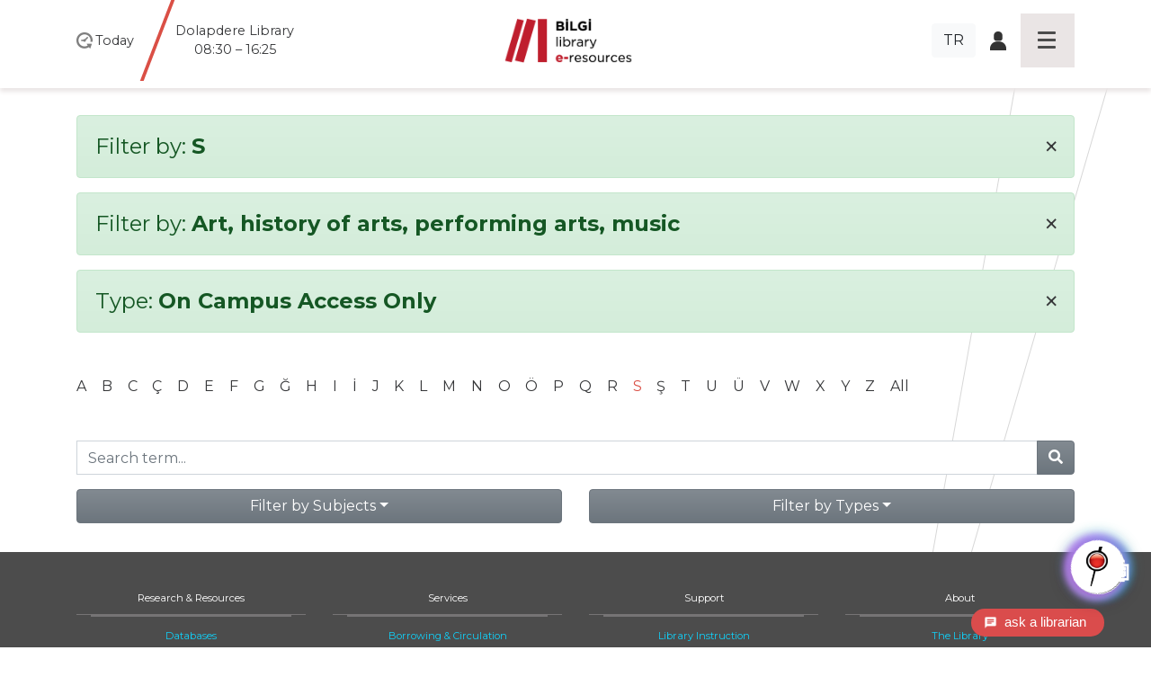

--- FILE ---
content_type: text/html; charset=utf-8
request_url: https://library.bilgi.edu.tr/en/database/?a=S&t=type_on_campus_access_only&c=art-history-arts-performing-arts-music
body_size: 7243
content:




<!DOCTYPE html>
<html lang="en">
<head>
    <meta charset="utf-8">
    <title>Filter by: None | Library Istanbul Bilgi University</title>

    <meta name="viewport" content="width=device-width, initial-scale=1, shrink-to-fit=no" />    <meta name="author" content="İstanbul Bilgi Üniversitesi" />
    <meta name="keywords" content="test1, test2" />
    <meta name="description" content="" />
    <meta name="copyright" content="İstanbul Bilgi Üniversitesi" />
    <meta name="date" content="2026" />
    <meta name="robots" content="noindex">
    <meta property="og:title" content=" | Library Istanbul Bilgi University">
    <meta property="og:description" content="" />
    <meta property="og:url" content="https://library.bilgi.edu.tr/en/database/?a=S&amp;t=type_on_campus_access_only&amp;c=art-history-arts-performing-arts-music">
    <meta property="og:locale" content="tr_TR" />
    <meta property="og:locale:alternate" content="en_GB" />
    <meta property="og:site_name" content="Library Istanbul Bilgi University" />
    <meta property="og:type" content="website" />
    <meta property="og:image" content="https://tbl.bilgi.edu.tr/brand-resources/og-share/global-en.jpg" />

    <link rel="apple-touch-icon-precomposedposed" sizes="144x144" href="/static/gfx/icons/apple-touch-icon-144-precomposed.png" />
    <link rel="apple-touch-icon-precomposed" sizes="114x114"      href="/static/gfx/icons/apple-touch-icon-114-precomposed.png" />
    <link rel="apple-touch-icon-precomposed" sizes="72x72"        href="/static/gfx/icons/apple-touch-icon-72-precomposed.png" />
    <link rel="apple-touch-icon-precomposed"                      href="/static/gfx/icons/apple-touch-icon-57-precomposed.png" />
    <link rel="icon" type="image/png"                             href="/static/gfx/icons/favicon.png?r=1" />
    <link rel="stylesheet"                                        href="/static/css/styles.min.css?v=2" />
    <link rel="stylesheet"                                        href="//cdnjs.cloudflare.com/ajax/libs/bootstrap-datepicker/1.9.0/css/bootstrap-datepicker.min.css" integrity="sha384-5IbgsdqrjF6rAX1mxBZkKRyUOgEr0/xCGkteJIaRKpvW0Ag0tf6lru4oL2ZhcMvo" crossorigin="anonymous" />
    <!-- Hermione  -->
    <link href="/static/hermione/hermione.css" rel="stylesheet">
  	<style>
      :root {
          --brand-color: rgb(90 94 185);
      }
      #chatbot_area{
      position:relative;
      z-index:99990;
      }
      #xBotChatCircle{
        bottom: 60px;
      }
      .xBoxChatBoxToggle{
        position: relative;
        margin-top: -35px;
      }
      .xBotChatBoxHeader .col-xs-9 {
        position: relative;
        top: -35px;
      }
    </style>
    <!-- end // Hermione  -->
    <style>
      #adress-bar .fa-twitter-square{
        
      }
      #adress-bar .fa-twitter-square::before{
        content: "" !important;
        display: block;
        position: relative;
        top: 5px;
        width: 28px;
        height: 32px;
        background: url("/static/gfx/square-x-twitter-brands-solid.svg") no-repeat 0 0;
      }
    </style>

    

    <!-- Start of mylivechat script -->
    <script type="text/javascript">function add_chatinline(){var hccid=12243659;var nt=document.createElement("script");nt.async=true;nt.src="https://mylivechat.com/chatinline.aspx?hccid="+hccid;var ct=document.getElementsByTagName("script")[0];ct.parentNode.insertBefore(nt,ct);} add_chatinline(); </script>
    <!-- End of mylivechat script -->

    <!-- Yandex.Metrika counter -->
    <script type="text/javascript" >
       (function(m,e,t,r,i,k,a){m[i]=m[i]||function(){(m[i].a=m[i].a||[]).push(arguments)};
       m[i].l=1*new Date();k=e.createElement(t),a=e.getElementsByTagName(t)[0],k.async=1,k.src=r,a.parentNode.insertBefore(k,a)})
       (window, document, "script", "https://mc.yandex.ru/metrika/tag.js", "ym");
       ym(57230659, "init", {
            clickmap:true,
            trackLinks:true,
            accurateTrackBounce:true,
            webvisor:true
       });
    </script>
    <noscript><div><img src="https://mc.yandex.ru/watch/57230659" style="position:absolute; left:-9999px;" alt="" /></div></noscript>
    <!-- /Yandex.Metrika counter -->

    <!-- Global site tag (gtag.js) - Google Analytics -->
    <script async src="https://www.googletagmanager.com/gtag/js?id=UA-23211808-1"></script>
    <script>
      window.dataLayer = window.dataLayer || [];
      function gtag(){dataLayer.push(arguments);}
      gtag('js', new Date());

      gtag('config', 'UA-23211808-1');
    </script>
    <!-- Global site tag (gtag.js) - Google Analytics -->
    <script src='https://www.google.com/recaptcha/api.js?hl=en'></script>
</head>
<body class="lang-en">
  <div id="chatbot_area"></div>
    <div class="container-fluid px-0">

        <header class="fixed-top container-fluid">
            <nav class="navbar navbar-dark">
                <div class="container heads">
                    <div class="hours" data="/en/library-hours/">
                        <span>
                            <img src="/static/gfx/work-hours-icon.png" class="img-fluid d-md-none navbar-toggler-hours hours-button collapsed" data-toggle="collapse" data-target="#hoursmenu" aria-controls="hoursmenu" aria-expanded="false" aria-label="Toggle navigation">
                            <img src="/static/gfx/work-hours-icon.png" class="img-fluid d-none d-md-block">
                        </span>

                        <span class="d-none d-md-inline">Today</span>
                        <span class="d-none d-md-inline hours-wrap">
                            
                                
                                    <div class="hours-info">Dolapdere Library<br>08:30 – 16:25</div>
                                
                            
                                
                                    <div class="hours-info">Kuştepe Library<br>08:30 – 16:25</div>
                                
                            
                                
                                    <div class="hours-info"><b>santral</b>istanbul Library<br>08:30 - 21:00</div>
                                
                            
                        </span>

                    </div>
                    <div class="navbar-brand">
                        
                        <a href="/en/"><img src="/media/image/2019/11/12/kutuphane_logo_en.png" class="img-fluid mainlogo"></a>
                    </div>
                    <div class="icons d-flex align-items-center justify-content-end">
                        <div class="d-none d-sm-inline mr-3">
                            
                                <a class="btn btn-light" href="/tr/database/">TR</a>
                            

                            
                        </div>
                        <div class="d-none d-sm-inline">
                            <span class="icon-login"><a href="https://opac.bilgi.edu.tr/patroninfo" target="_blank"><img src="/static/gfx/user-login-icon.png" class="img-fluid"></a></span>
                            
                        </div>
                        <button class="navbar-toggler hamburgermenu-button collapsed" type="button" data-toggle="collapse" data-target="#mainmenu" aria-controls="mainmenu" aria-expanded="false" aria-label="Toggle navigation">
                            <div class="hamburgermenu"><span></span><span></span><span></span><span></span></div>
                        </button>
                    </div>
                </div>

                <div class="d-lg-none navbar-collapse collapse" id="hoursmenu">
                    <div>
                        <h4>Today</h4>
                        
                            
                                <div class="hours-1">Dolapdere Library<br>08:30 – 16:25</div>
                            
                        
                            
                                <div class="hours-2">Kuştepe Library<br>08:30 – 16:25</div>
                            
                        
                            
                                <div class="hours-3">santralistanbul Library<br>08:30 - 21:00</div>
                            
                        
                    </div>
                </div>

                <div class="navbar-collapse collapse" id="mainmenu">
                    <div class="container">
                        <div class="mainmenu-inner row">
                            <div class="col-sm-12 d-block d-sm-none">
                                <div class="menu-head">
                                    <div><a href="#">Home</a></div>
                                </div>
                                <div class="menu-head">
                                    <div><span class="icon-login"><a href="https://opac.bilgi.edu.tr/patroninfo" target="_blank"><img src="/static/gfx/user-login-icon.png" class="img-fluid"></a></span></div>
                                </div>
                                <ul>
                                    
                                        <li><a href="/tr/database/">Türkçe</a></li>
                                    

                                    
                                </ul>
                            </div>
                            
                            <div class="col-md col-sm-12">
                                <div class="menu-head">
                                    <div><a>Research &amp; Resources</a></div>
                                    
                                </div>
                                
                                <ul>
                                    
                                    <li><a href="/en/database/">Databases</a></li>
                                    
                                    <li><a href="/en/reserve-collection/">Reserve Collection</a></li>
                                    
                                    <li><a href="https://publications.ebsco.com/?custId=s3455783&amp;groupId=main&amp;profileId=pfui&amp;resourceTypeOptionSelected=1">E-Journals</a></li>
                                    
                                    <li><a href="https://opac.bilgi.edu.tr/search">Classic Catalog</a></li>
                                    
                                    <li><a href="/en/open-access-en/">Open Access</a></li>
                                    
                                    <li><a href="/en/kpy-library/">KPY Collection</a></li>
                                    
                                    <li><a href="/en/european-union-information-collection/">EU Information</a></li>
                                    
                                    <li><a href="/en/human-rights-collection/">Human Rights Collection</a></li>
                                    
                                    <li><a href="/en/higher-education-collection/">Higher Education Collection</a></li>
                                    
                                    <li><a href="/en/arrivals/">New Arrivals</a></li>
                                    
                                </ul>
                                
                            </div>
                            
                            <div class="col-md col-sm-12">
                                <div class="menu-head">
                                    <div><a>Services</a></div>
                                    
                                </div>
                                
                                <ul>
                                    
                                    <li><a href="/en/borrowing-circulation/">Borrowing &amp; Circulation</a></li>
                                    
                                    <li><a href="/en/article-processing-charge-apc/">Article Processing Charge (APC)</a></li>
                                    
                                    <li><a href="/en/collection-development/">Collection Development &amp; Order</a></li>
                                    
                                    <li><a href="/en/interlibrary-loan-ill/">InterLibrary Loan (ILL)</a></li>
                                    
                                    <li><a href="/en/reserve/">Reserve Request Form</a></li>
                                    
                                    <li><a href="/en/internship-application/">Internship Form</a></li>
                                    
                                    <li><a href="/en/transit/">In-Transit</a></li>
                                    
                                </ul>
                                
                            </div>
                            
                            <div class="col-md col-sm-12">
                                <div class="menu-head">
                                    <div><a>Support</a></div>
                                    
                                </div>
                                
                                <ul>
                                    
                                    <li><a href="/en/instruction/">Library Instruction</a></li>
                                    
                                    <li><a href="https://library.bilgi.edu.tr/en/library-guides/">Library guides</a></li>
                                    
                                    <li><a href="javascript:MyLiveChat_OpenDialog()">Ask a Librarian</a></li>
                                    
                                    <li><a href="https://library.bilgi.edu.tr/en/events/campus-access-events/">Off Campus Access</a></li>
                                    
                                    <li><a href="/en/faq/">FAQ</a></li>
                                    
                                </ul>
                                
                            </div>
                            
                            <div class="col-md col-sm-12">
                                <div class="menu-head">
                                    <div><a>About</a></div>
                                    
                                </div>
                                
                                <ul>
                                    
                                    <li><a href="/en/the-library/">The Library</a></li>
                                    
                                    <li><a href="/en/contact/">Contact Us</a></li>
                                    
                                    <li><a href="/en/library-rules/">Library Rules</a></li>
                                    
                                    <li><a href="/en/staff/">Library Team</a></li>
                                    
                                    <li><a href="https://library.bilgi.edu.tr/en/library-hours/">Library Hours</a></li>
                                    
                                    <li><a href="/en/alumni/">Alumni</a></li>
                                    
                                    <li><a href="/en/visiting-users/">External Users</a></li>
                                    
                                    <li><a href="/en/memberships/">Memberships</a></li>
                                    
                                    <li><a href="/en/copyright/">Copyright</a></li>
                                    
                                    <li><a href="/en/learningoutcomes/">Learning Outcomes</a></li>
                                    
                                    <li><a href="/en/events/archive/">News &amp; Events</a></li>
                                    
                                </ul>
                                
                            </div>
                            
                        </div>
                    </div>
                </div>

            </nav>
        </header>

        <div id="content">
            
			<div class="container pt-5">
			

			
				<div class="alert alert-success filterby" role="alert">
				<h4>Filter by: <strong>S</strong> <a class="clear-filter" href="/en/database/?a=&amp;t=type_on_campus_access_only&amp;c=art-history-arts-performing-arts-music"><span aria-hidden="true">&times;</span></a></h4>
				</div>
			

			
				<div class="alert alert-success filterby" role="alert">
				<h4>Filter by: <strong>Art, history of arts, performing arts, music</strong> <a class="clear-filter" href="/en/database/?a=S&amp;t=type_on_campus_access_only&amp;c="><span aria-hidden="true">&times;</span></a></h4>
				</div>
			

			
				<div class="alert alert-success filterby" role="alert">
				<h4>Type: <strong>
					
					
					
					
					
					On Campus Access Only
					
					
					
					
					
				</strong> <a class="clear-filter" href="/en/database/?a=S&amp;t=&amp;c=art-history-arts-performing-arts-music"><span aria-hidden="true">&times;</span></a></h4>
				</div>
			

			<div class="row mt-5 mb-3" id="db-letters">
				<div class="col">
				
					<a href="/en/database/?a=A&amp;t=type_on_campus_access_only&amp;c=art-history-arts-performing-arts-music" class="">A</a>
				
					<a href="/en/database/?a=B&amp;t=type_on_campus_access_only&amp;c=art-history-arts-performing-arts-music" class="">B</a>
				
					<a href="/en/database/?a=C&amp;t=type_on_campus_access_only&amp;c=art-history-arts-performing-arts-music" class="">C</a>
				
					<a href="/en/database/?a=%C3%87&amp;t=type_on_campus_access_only&amp;c=art-history-arts-performing-arts-music" class="">Ç</a>
				
					<a href="/en/database/?a=D&amp;t=type_on_campus_access_only&amp;c=art-history-arts-performing-arts-music" class="">D</a>
				
					<a href="/en/database/?a=E&amp;t=type_on_campus_access_only&amp;c=art-history-arts-performing-arts-music" class="">E</a>
				
					<a href="/en/database/?a=F&amp;t=type_on_campus_access_only&amp;c=art-history-arts-performing-arts-music" class="">F</a>
				
					<a href="/en/database/?a=G&amp;t=type_on_campus_access_only&amp;c=art-history-arts-performing-arts-music" class="">G</a>
				
					<a href="/en/database/?a=%C4%9E&amp;t=type_on_campus_access_only&amp;c=art-history-arts-performing-arts-music" class="">Ğ</a>
				
					<a href="/en/database/?a=H&amp;t=type_on_campus_access_only&amp;c=art-history-arts-performing-arts-music" class="">H</a>
				
					<a href="/en/database/?a=I&amp;t=type_on_campus_access_only&amp;c=art-history-arts-performing-arts-music" class="">I</a>
				
					<a href="/en/database/?a=%C4%B0&amp;t=type_on_campus_access_only&amp;c=art-history-arts-performing-arts-music" class="">İ</a>
				
					<a href="/en/database/?a=J&amp;t=type_on_campus_access_only&amp;c=art-history-arts-performing-arts-music" class="">J</a>
				
					<a href="/en/database/?a=K&amp;t=type_on_campus_access_only&amp;c=art-history-arts-performing-arts-music" class="">K</a>
				
					<a href="/en/database/?a=L&amp;t=type_on_campus_access_only&amp;c=art-history-arts-performing-arts-music" class="">L</a>
				
					<a href="/en/database/?a=M&amp;t=type_on_campus_access_only&amp;c=art-history-arts-performing-arts-music" class="">M</a>
				
					<a href="/en/database/?a=N&amp;t=type_on_campus_access_only&amp;c=art-history-arts-performing-arts-music" class="">N</a>
				
					<a href="/en/database/?a=O&amp;t=type_on_campus_access_only&amp;c=art-history-arts-performing-arts-music" class="">O</a>
				
					<a href="/en/database/?a=%C3%96&amp;t=type_on_campus_access_only&amp;c=art-history-arts-performing-arts-music" class="">Ö</a>
				
					<a href="/en/database/?a=P&amp;t=type_on_campus_access_only&amp;c=art-history-arts-performing-arts-music" class="">P</a>
				
					<a href="/en/database/?a=Q&amp;t=type_on_campus_access_only&amp;c=art-history-arts-performing-arts-music" class="">Q</a>
				
					<a href="/en/database/?a=R&amp;t=type_on_campus_access_only&amp;c=art-history-arts-performing-arts-music" class="">R</a>
				
					<a href="/en/database/?a=S&amp;t=type_on_campus_access_only&amp;c=art-history-arts-performing-arts-music" class="text-danger">S</a>
				
					<a href="/en/database/?a=%C5%9E&amp;t=type_on_campus_access_only&amp;c=art-history-arts-performing-arts-music" class="">Ş</a>
				
					<a href="/en/database/?a=T&amp;t=type_on_campus_access_only&amp;c=art-history-arts-performing-arts-music" class="">T</a>
				
					<a href="/en/database/?a=U&amp;t=type_on_campus_access_only&amp;c=art-history-arts-performing-arts-music" class="">U</a>
				
					<a href="/en/database/?a=%C3%9C&amp;t=type_on_campus_access_only&amp;c=art-history-arts-performing-arts-music" class="">Ü</a>
				
					<a href="/en/database/?a=V&amp;t=type_on_campus_access_only&amp;c=art-history-arts-performing-arts-music" class="">V</a>
				
					<a href="/en/database/?a=W&amp;t=type_on_campus_access_only&amp;c=art-history-arts-performing-arts-music" class="">W</a>
				
					<a href="/en/database/?a=X&amp;t=type_on_campus_access_only&amp;c=art-history-arts-performing-arts-music" class="">X</a>
				
					<a href="/en/database/?a=Y&amp;t=type_on_campus_access_only&amp;c=art-history-arts-performing-arts-music" class="">Y</a>
				
					<a href="/en/database/?a=Z&amp;t=type_on_campus_access_only&amp;c=art-history-arts-performing-arts-music" class="">Z</a>
				
					<a href="/en/database/?a=&amp;t=type_on_campus_access_only&amp;c=art-history-arts-performing-arts-music">All</a>
				</div>
			</div>

			<div class="row mt-5 mb-3" id="db-searchbox">
				<div class="col">
					<form action="/en/database/?a=S&amp;t=type_on_campus_access_only&amp;c=art-history-arts-performing-arts-music&amp;s=" method="GET">
						<div class="input-group">
							<input type="hidden" name="a" value="S" />
							<input type="hidden" name="c" value="art-history-arts-performing-arts-music" />
							<input type="hidden" name="t" value="type_on_campus_access_only" />
							<input type="text" class="form-control" name="s" placeholder="Search term..." >
							<div class="input-group-append">
								<button class="btn btn-secondary" type="submit">
									<i class="fas fa-search"></i>
								</button>
							</div>
						</div>
					</form>
				</div>
			</div>

			<div class="row">
				
				<div class="col" id="db-subjects">
					<div class="dropdown w-100">
						<button class="btn btn-secondary dropdown-toggle w-100" type="button" id="FilterDropdownSubject" data-toggle="dropdown" aria-haspopup="true" aria-expanded="true">Filter by Subjects</button>
						<div class="dropdown-menu w-100 compactpull" aria-labelledby="FilterDropdownSubject">
							<a class="dropdown-item" href="/en/database/?a=S&amp;t=type_on_campus_access_only&amp;c="><strong>All</strong></a>
							
								
								<a class="dropdown-item text-danger" href="/en/database/?a=S&amp;t=type_on_campus_access_only&amp;c=art-history-arts-performing-arts-music">Art, history of arts, performing arts, music</a>
								
							
								
								<a class="dropdown-item" href="/en/database/?a=S&amp;t=type_on_campus_access_only&amp;c=bibliographies">Bibliographies</a>
								
							
								
								<a class="dropdown-item" href="/en/database/?a=S&amp;t=type_on_campus_access_only&amp;c=biological-sciences">Biological sciences</a>
								
							
								
								<a class="dropdown-item" href="/en/database/?a=S&amp;t=type_on_campus_access_only&amp;c=civil-engineering">Civil engineering</a>
								
							
								
								<a class="dropdown-item" href="/en/database/?a=S&amp;t=type_on_campus_access_only&amp;c=computer-and-information-sciences">Computer and information sciences</a>
								
							
								
								<a class="dropdown-item" href="/en/database/?a=S&amp;t=type_on_campus_access_only&amp;c=economics-and-business">Economics and business</a>
								
							
								
								<a class="dropdown-item" href="/en/database/?a=S&amp;t=type_on_campus_access_only&amp;c=educational-sciences">Educational sciences</a>
								
							
								
								<a class="dropdown-item" href="/en/database/?a=S&amp;t=type_on_campus_access_only&amp;c=electrical-electronic-information-engineering">Electrical, electronic, information engineering</a>
								
							
								
								<a class="dropdown-item" href="/en/database/?a=S&amp;t=type_on_campus_access_only&amp;c=environment-ecology">Environment &amp; ecology</a>
								
							
								
								<a class="dropdown-item" href="/en/database/?a=S&amp;t=type_on_campus_access_only&amp;c=history-and-archaeology">History and archaeology</a>
								
							
								
								<a class="dropdown-item" href="/en/database/?a=S&amp;t=type_on_campus_access_only&amp;c=languages-and-literature">Languages and literature</a>
								
							
								
								<a class="dropdown-item" href="/en/database/?a=S&amp;t=type_on_campus_access_only&amp;c=law">Law</a>
								
							
								
								<a class="dropdown-item" href="/en/database/?a=S&amp;t=type_on_campus_access_only&amp;c=materials-science-engineering">Materials science &amp; engineering</a>
								
							
								
								<a class="dropdown-item" href="/en/database/?a=S&amp;t=type_on_campus_access_only&amp;c=mathematics">Mathematics</a>
								
							
								
								<a class="dropdown-item" href="/en/database/?a=S&amp;t=type_on_campus_access_only&amp;c=mechanical-engineering">Mechanical engineering</a>
								
							
								
								<a class="dropdown-item" href="/en/database/?a=S&amp;t=type_on_campus_access_only&amp;c=media-and-communications">Media and communications</a>
								
							
								
								<a class="dropdown-item" href="/en/database/?a=S&amp;t=type_on_campus_access_only&amp;c=medicine-and-health-sciences">Medicine and health sciences</a>
								
							
								
								<a class="dropdown-item" href="/en/database/?a=S&amp;t=type_on_campus_access_only&amp;c=nano-technology">Nano-technology</a>
								
							
								
								<a class="dropdown-item" href="/en/database/?a=S&amp;t=type_on_campus_access_only&amp;c=philosophy-ethics-and-religion">Philosophy, ethics and religion</a>
								
							
								
								<a class="dropdown-item" href="/en/database/?a=S&amp;t=type_on_campus_access_only&amp;c=physical-sciences">Physical sciences</a>
								
							
								
								<a class="dropdown-item" href="/en/database/?a=S&amp;t=type_on_campus_access_only&amp;c=political-science">Political science</a>
								
							
								
								<a class="dropdown-item" href="/en/database/?a=S&amp;t=type_on_campus_access_only&amp;c=psychology">Psychology</a>
								
							
								
								<a class="dropdown-item" href="/en/database/?a=S&amp;t=type_on_campus_access_only&amp;c=sociology">Sociology</a>
								
							
						</div>
					</div>
				</div>
				
				<div class="col" id="db-types">
					<div class="dropdown w-100">
						<button class="btn btn-secondary dropdown-toggle w-100" type="button" id="FilterDropdownType" data-toggle="dropdown" aria-haspopup="true" aria-expanded="true">Filter by Types</button>
						<div class="dropdown-menu w-100 compactpull" aria-labelledby="FilterDropdownType">
							<a class="dropdown-item" href="/en/database/?a=S&amp;t=&amp;c=art-history-arts-performing-arts-music"><strong>All</strong></a>
							<a class="dropdown-item" href="/en/database/?a=S&amp;t=type_openaccess&amp;c=art-history-arts-performing-arts-music">Open Access</a>
							<a class="dropdown-item" href="/en/database/?a=S&amp;t=type_ebooks&amp;c=art-history-arts-performing-arts-music">E-book</a>
							<a class="dropdown-item" href="/en/database/?a=S&amp;t=type_not_in_base&amp;c=art-history-arts-performing-arts-music">Not in BASE</a>
							<a class="dropdown-item" href="/en/database/?a=S&amp;t=type_trial&amp;c=art-history-arts-performing-arts-music">Trial</a>
							<a class="dropdown-item" href="/en/database/?a=S&amp;t=type_new_database&amp;c=art-history-arts-performing-arts-music">New Databases</a>
							<a class="dropdown-item text-danger" href="/en/database/?a=S&amp;t=type_on_campus_access_only&amp;c=art-history-arts-performing-arts-music">On Campus Access Only</a>
							<a class="dropdown-item" href="/en/database/?a=S&amp;t=type_off_campus_access&amp;c=art-history-arts-performing-arts-music">Off Campus Access</a>
							<a class="dropdown-item" href="/en/database/?a=S&amp;t=type_in_library_access_only&amp;c=art-history-arts-performing-arts-music">In Library Access Only</a>
							<a class="dropdown-item" href="/en/database/?a=S&amp;t=type_ios&amp;c=art-history-arts-performing-arts-music">IOS</a>
							<a class="dropdown-item" href="/en/database/?a=S&amp;t=type_android&amp;c=art-history-arts-performing-arts-music">Android</a>
							<a class="dropdown-item" href="/en/database/?a=S&amp;t=type_guide&amp;c=art-history-arts-performing-arts-music">Guide</a>
						</div>
					</div>
				</div>
			</div>

			

			

		</div>

        </div>

        <footer class="p-0">
            <div class="container-fluid px-0">
                <div class="mainmenu-inner d-none d-lg-block d-sm-none d-xs-none">
                    <div class="container">
                        <div class="row">
                            
                            <div class="col-md col-sm-12">
                                <div class="menu-head">
                                    <div><a>Research &amp; Resources</a></div>
                                </div>
                                
                                <ul>
                                    
                                    <li><a href="/en/database/" >Databases</a></li>
                                    
                                    <li><a href="/en/reserve-collection/" >Reserve Collection</a></li>
                                    
                                    <li><a href="https://publications.ebsco.com/?custId=s3455783&amp;groupId=main&amp;profileId=pfui&amp;resourceTypeOptionSelected=1" >E-Journals</a></li>
                                    
                                    <li><a href="https://opac.bilgi.edu.tr/search" >Classic Catalog</a></li>
                                    
                                    <li><a href="/en/open-access-en/" >Open Access</a></li>
                                    
                                    <li><a href="/en/kpy-library/" >KPY Collection</a></li>
                                    
                                    <li><a href="/en/european-union-information-collection/" >EU Information</a></li>
                                    
                                    <li><a href="/en/human-rights-collection/" >Human Rights Collection</a></li>
                                    
                                    <li><a href="/en/higher-education-collection/" >Higher Education Collection</a></li>
                                    
                                    <li><a href="/en/arrivals/" >New Arrivals</a></li>
                                    
                                </ul>
                                
                            </div>
                            
                            <div class="col-md col-sm-12">
                                <div class="menu-head">
                                    <div><a>Services</a></div>
                                </div>
                                
                                <ul>
                                    
                                    <li><a href="/en/borrowing-circulation/" >Borrowing &amp; Circulation</a></li>
                                    
                                    <li><a href="/en/article-processing-charge-apc/" >Article Processing Charge (APC)</a></li>
                                    
                                    <li><a href="/en/collection-development/" >Collection Development &amp; Order</a></li>
                                    
                                    <li><a href="/en/interlibrary-loan-ill/" >InterLibrary Loan (ILL)</a></li>
                                    
                                    <li><a href="/en/reserve/" >Reserve Request Form</a></li>
                                    
                                    <li><a href="/en/internship-application/" target="_blank">Internship Form</a></li>
                                    
                                    <li><a href="/en/transit/" >In-Transit</a></li>
                                    
                                </ul>
                                
                            </div>
                            
                            <div class="col-md col-sm-12">
                                <div class="menu-head">
                                    <div><a>Support</a></div>
                                </div>
                                
                                <ul>
                                    
                                    <li><a href="/en/instruction/" >Library Instruction</a></li>
                                    
                                    <li><a href="https://library.bilgi.edu.tr/en/library-guides/" >Library guides</a></li>
                                    
                                    <li><a href="javascript:MyLiveChat_OpenDialog()" >Ask a Librarian</a></li>
                                    
                                    <li><a href="https://library.bilgi.edu.tr/en/events/campus-access-events/" >Off Campus Access</a></li>
                                    
                                    <li><a href="/en/faq/" >FAQ</a></li>
                                    
                                </ul>
                                
                            </div>
                            
                            <div class="col-md col-sm-12">
                                <div class="menu-head">
                                    <div><a>About</a></div>
                                </div>
                                
                                <ul>
                                    
                                    <li><a href="/en/the-library/" >The Library</a></li>
                                    
                                    <li><a href="/en/contact/" >Contact Us</a></li>
                                    
                                    <li><a href="/en/library-rules/" >Library Rules</a></li>
                                    
                                    <li><a href="/en/staff/" >Library Team</a></li>
                                    
                                    <li><a href="https://library.bilgi.edu.tr/en/library-hours/" >Library Hours</a></li>
                                    
                                    <li><a href="/en/alumni/" >Alumni</a></li>
                                    
                                    <li><a href="/en/visiting-users/" >External Users</a></li>
                                    
                                    <li><a href="/en/memberships/" >Memberships</a></li>
                                    
                                    <li><a href="/en/copyright/" >Copyright</a></li>
                                    
                                    <li><a href="/en/learningoutcomes/" >Learning Outcomes</a></li>
                                    
                                    <li><a href="/en/events/archive/" >News &amp; Events</a></li>
                                    
                                </ul>
                                
                            </div>
                            
                        </div>
                    </div>
                </div>
                <div class="container-fluid pt-5" id="adress-bar">
                    <div class="container">
                        <div class="row" style="font-weight: 100;">
                            <div class="col-md col-sm-12"><a href="https://www.google.com/maps/place/%C4%B0stanbul+Bilgi+%C3%9Cniversitesi+Ku%C5%9Ftepe+Kamp%C3%BCs%C3%BC/@41.0744213,28.988703,16z/data=!4m2!3m1!1s0x14cab6fbac23ee9f:0x53c9e53021cf2858" target="_blank"><span>Kuştepe Library</span>İnönü Cad. No: 72<br> Kuştepe 34387<br> Şişli / İstanbul</a></div>
                            <div class="col-md col-sm-12"><a href="https://www.google.com.tr/maps/place/%C4%B0stanbul+Bilgi+%C3%9Cniversitesi+Dolapdere+Kamp%C3%BCs%C3%BC/@41.0382849,28.9674367,15z/data=!4m8!1m2!2m1!1s%C4%B0stanbul+Bilgi+%C3%9Cniversitesi+Dolapdere+Kamp%C3%BCs%C3%BC!3m4!1s0x14cab75dae201221:0x76dcae239b6c7dc6!8m2!3d41.0391023!4d28.9737002?hl=tr" target="_blank"><span>Dolapdere Library</span>Hacıahmet Mahallesi<br> Pir Hüsamettin Sokak No:20<br> 34440 Beyoğlu İstanbul</a></div>
                            <div class="col-md col-sm-12"><a href="https://www.google.com/maps/place/Santral+İstanbul+Library/@41.0661653,28.9461368,15z/data=!4m5!3m4!1s0x0:0xc214642b69e81e8f!8m2!3d41.0661653!4d28.9461368" target="_blank"><span><b>santral</b>istanbul Library</span>Eski Silahtarağa Elektrik Santralı<br> Kazım Karabekir Cad. No: 2/13<br> 34060 Eyüpsultan İstanbul</a></div>
                            <div class="col-md col-sm-12 footermail">
                            <p><a href="mailto:kutuphane@bilgi.edu.tr">kutuphane@bilgi.edu.tr</a></p>
                            
                                <a href="https://www.instagram.com/bilgi_library/"><i class="fab fa-instagram fa-2x" data-toggle="tooltip-" data-placement="bottom" title="https://www.instagram.com/bilgi_library/"></i></a>
                            
                                <a href="https://x.com/BILGI_Library"><i class="fab fa-twitter-square fa-2x" data-toggle="tooltip-" data-placement="bottom" title="https://x.com/BILGI_Library"></i></a>
                            
                                <a href="https://www.facebook.com/İstanbul-Bilgi-Üniversitesi-Kütüphane-ve-e-Kaynaklar-108312431709008/"><i class="fab fa-facebook-square fa-2x" data-toggle="tooltip-" data-placement="bottom" title="https://www.facebook.com/İstanbul-Bilgi-Üniversitesi-Kütüphane-ve-e-Kaynaklar-108312431709008/"></i></a>
                            
                                <a href="https://tr.linkedin.com/in/bilgi-library-7bb3a02a6?trk=public_post_feed-actor-name"><i class="fab fa-linkedin fa-2x" data-toggle="tooltip-" data-placement="bottom" title="https://tr.linkedin.com/in/bilgi-library-7bb3a02a6?trk=public_post_feed-actor-name"></i></a>
                            
                                <a href="https://www.youtube.com/channel/UCoKziRQ2lDstEmghCRGzMXg"><i class="fab fa-youtube-square fa-2x" data-toggle="tooltip-" data-placement="bottom" title="https://www.youtube.com/channel/UCoKziRQ2lDstEmghCRGzMXg"></i></a>
                            
                                <a href="https://bilgilibraries.wordpress.com/"><i class="fab fa-wordpress fa-2x" data-toggle="tooltip-" data-placement="bottom" title="https://bilgilibraries.wordpress.com/"></i></a>
                            
                            </div>
                        </div>
                    </div>
                </div>
                <div class="container pt-5" id="logo-bar">
                    <div class="row">
                        <div class="col-md col-sm-12"><a href="https://www.bilgi.edu.tr">www.bilgi.edu.tr</a></div>
                        <div class="col-md col-sm-12"><a href="https://www.bilgi.edu.tr"><img src="https://tbl.bilgi.edu.tr/brand-resources/logotypes/bilgi/colored/bilgi-logotype-tr@2x.png" class="footerlogo" alt=""></a></div>
                        <div class="col-md col-sm-12"><a href="mailto:info@bilgi.edu.tr">info@bilgi.edu.tr</a></div>
                    </div>
                </div>
            </div>
        </footer>

    </div>

    <script src="//cdnjs.cloudflare.com/ajax/libs/jquery/3.3.1/jquery.min.js" integrity="sha384-tsQFqpEReu7ZLhBV2VZlAu7zcOV+rXbYlF2cqB8txI/8aZajjp4Bqd+V6D5IgvKT" crossorigin="anonymous"></script>
    <script src="/static/assets/bootstrap/dist/js/bootstrap.bundle.min.js"></script>
    <script src="/static/assets/fancybox/dist/jquery.fancybox.min.js"></script>
    <script src="//cdnjs.cloudflare.com/ajax/libs/retina.js/2.1.3/retina.min.js" integrity="sha384-tp80WzNnpnK94tJZQUtq1GlieLGEBvBfD2mWJu2DBpDUHbv9e15M9ckZwwRT3Xmf" crossorigin="anonymous"></script>
    <script src="/static/js/dist/global-min.js?v=2.0"></script>
    <script src="//cdnjs.cloudflare.com/ajax/libs/bootstrap-datepicker/1.9.0/js/bootstrap-datepicker.min.js" integrity="sha384-duAtk5RV7s42V6Zuw+tRBFcqD8RjRKw6RFnxmxIj1lUGAQJyum/vtcUQX8lqKQjp" crossorigin="anonymous"></script>
    <script src="//cdnjs.cloudflare.com/ajax/libs/bootstrap-datepicker/1.9.0/locales/bootstrap-datepicker.tr.min.js" integrity="sha384-H/20YzROjp5HzmR2i28jODnVV5U2Tjk3gZhm80lyYKbl4i8kpxdPb94m8LeHjqnA" crossorigin="anonymous"></script>

    <script type="text/javascript">
        $('#formDate').datepicker({
        format: "dd/mm/yyyy",
        toggleActive: true,
        language: "en"
    });
        $('#formDateStart').datepicker({
        format: "dd/mm/yyyy",
        toggleActive: true,
        language: "en"
    });
        $('#formDateEnd').datepicker({
        format: "dd/mm/yyyy",
        toggleActive: true,
        language: "en"
    });
    </script>
    <!-- Hermione  -->
    <script src="/static/hermione/hermione.js"></script>
    <script lang="javascript">
      const lang = document.documentElement.lang;
      var xCulture = lang;

      var hcbArgs = {

          id_main_area: "chatbot_area",

          name_brand: "Istanbul Bilgi University",
          name_chat_bot: "Hermione",
          url_brand_icon: "https://sis.bilgi.edu.tr/web2/theme/hermione/img/logo.png",
          url_profile_image_chat_bot: "https://sis.bilgi.edu.tr/web2/theme/hermione/img/logo.png",
          url_profile_image_user: "https://sis.bilgi.edu.tr/web2/theme/hermione/img/logo.png",
          // url_background_image: "https://www.bilgi.edu.tr/media/uploads/2018/11/01/santralistanbul-campus-05.jpg",

          service_ask_question: "https://sis.bilgi.edu.tr/web2/hermione/AskQuestion",
          service_receive_answer: "https://sis.bilgi.edu.tr/web2/hermione/LookAnswer",
          service_scoring_answer: "https://sis.bilgi.edu.tr/web2/hermione/ScoreAnswer",

          color_background_ui_area: "",
          color_background_ui_header_bottom: "#404242",
          color_text_ui_header_bottom: "#f5f5f5",
          color_text_ui_bottom_hint: "#433C42",

          // color_background_user_message: "#99FF00",
          // color_text_user_message: "#FF0000",
          color_background_bot_message: "#ffffff",
          color_text_bot_message: "#181618",
          color_background_alternatives: "#3C3C3C",
          // color_text_alternatives: "#275AB3",
          // color_text_alternatives_hover: "#FF0000"
      };

      var chatBot = new Hermione(hcbArgs);
      chatBot.build();
    </script>
    <!-- end // Hermione -->

</body>
</html>